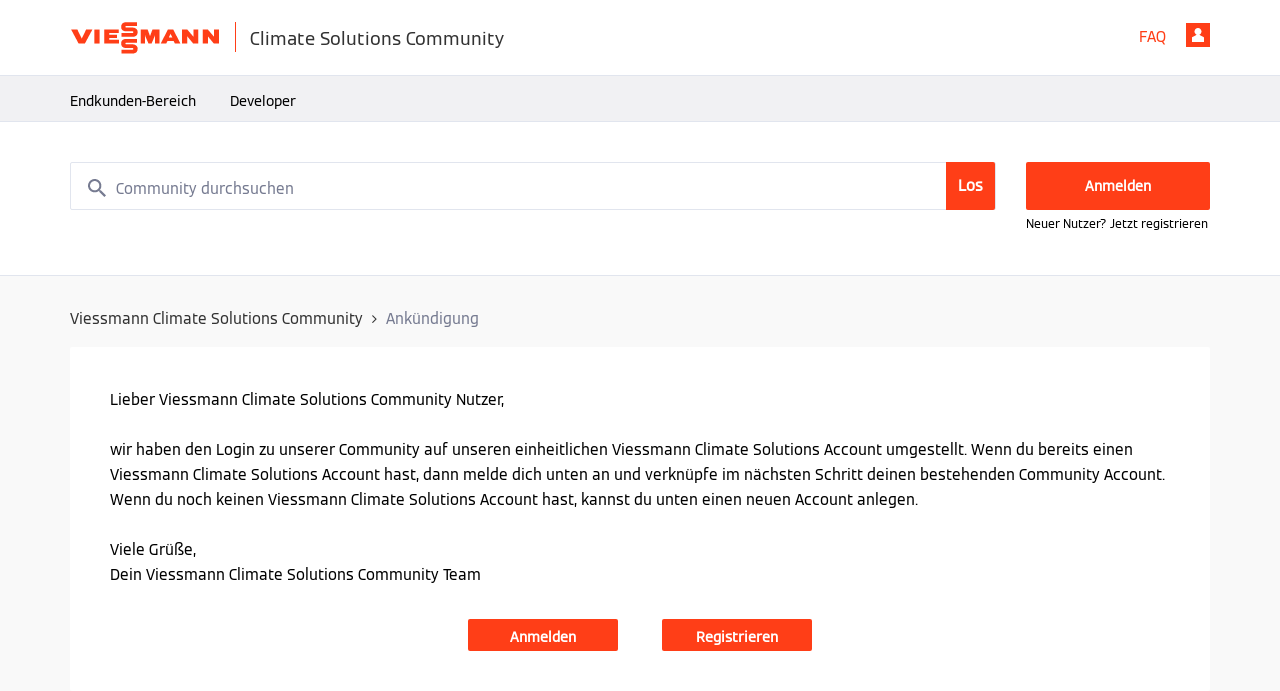

--- FILE ---
content_type: text/html; charset=UTF-8
request_url: https://community.viessmann.de/t5/custom/page/page-id/LoginInformation?referer=https%3A%2F%2Fcommunity.viessmann.de%2Ft5%2FWaermepumpe-Hybridsysteme%2FVitocal-200-A%2Ftd-p%2F418986
body_size: 1934
content:
<!DOCTYPE html>
<html lang="en">
<head>
    <meta charset="utf-8">
    <meta name="viewport" content="width=device-width, initial-scale=1">
    <title></title>
    <style>
        body {
            font-family: "Arial";
        }
    </style>
    <script type="text/javascript">
    window.awsWafCookieDomainList = ['www.viessmann-community.com','community.viessmann.de'];
    window.gokuProps = {
"key":"AQIDAHjcYu/GjX+QlghicBgQ/7bFaQZ+m5FKCMDnO+vTbNg96AHYyZv6Mnkdbjk2SfzfqtxBAAAAfjB8BgkqhkiG9w0BBwagbzBtAgEAMGgGCSqGSIb3DQEHATAeBglghkgBZQMEAS4wEQQMjjrJPgBw2NjH39ZEAgEQgDvpfbHVKaHiIBgNozebkLNmp/az1OGiFgjLcgCZgmx98S73qSAwa5QFXxPlLcDjyv8PC71hCc4U8qJoFw==",
          "iv":"EkQVCwCFbQAADudX",
          "context":"yggg54VQ8cZegNGPw+Mw1RQXvcPqmGibnQPjG/5k6e8GVDm8aLUkr/tvLrWILoOEu+/WikO+gyZWJlFnnWyQlh8McNhU3ZPq3fSW00R5A4TkQav9Uo5cXz3oul7e5Iu6x/FLCvxbxI4y7bx/VdaCE/iNScfVW20kJs0VOwwT6Q76oaIDok8o7688MroQMgNy1KhQizLspRmLtuxurU18tmM+TzdeRJJx8EPh7iE4COUxJOz0H56+u1gZB21P+5S3yIDIOlZbI31wZNfqFdpMB4BEsomxzz8HfbXomieGuvmmg9UWWexDw/ly339vnWY6pF8BjfvCVEkCdDYZjUHWfqOIfJIeM55uBPOFavll7Tbbt+3CCXETLO7eZj36OYcDYrNRsyYlLAUxCORtLf/4HQryyXp1V5FDSATCUzA="
};
    </script>
    <script src="https://bc0439715fa6.967eb88d.us-east-2.token.awswaf.com/bc0439715fa6/9aefd2eba9c3/76bfc4bbc641/challenge.js"></script>
</head>
<body>
    <div id="challenge-container"></div>
    <script type="text/javascript">
        AwsWafIntegration.saveReferrer();
        AwsWafIntegration.checkForceRefresh().then((forceRefresh) => {
            if (forceRefresh) {
                AwsWafIntegration.forceRefreshToken().then(() => {
                    window.location.reload(true);
                });
            } else {
                AwsWafIntegration.getToken().then(() => {
                    window.location.reload(true);
                });
            }
        });
    </script>
    <noscript>
        <h1>JavaScript is disabled</h1>
        In order to continue, we need to verify that you're not a robot.
        This requires JavaScript. Enable JavaScript and then reload the page.
    </noscript>
</body>
</html>